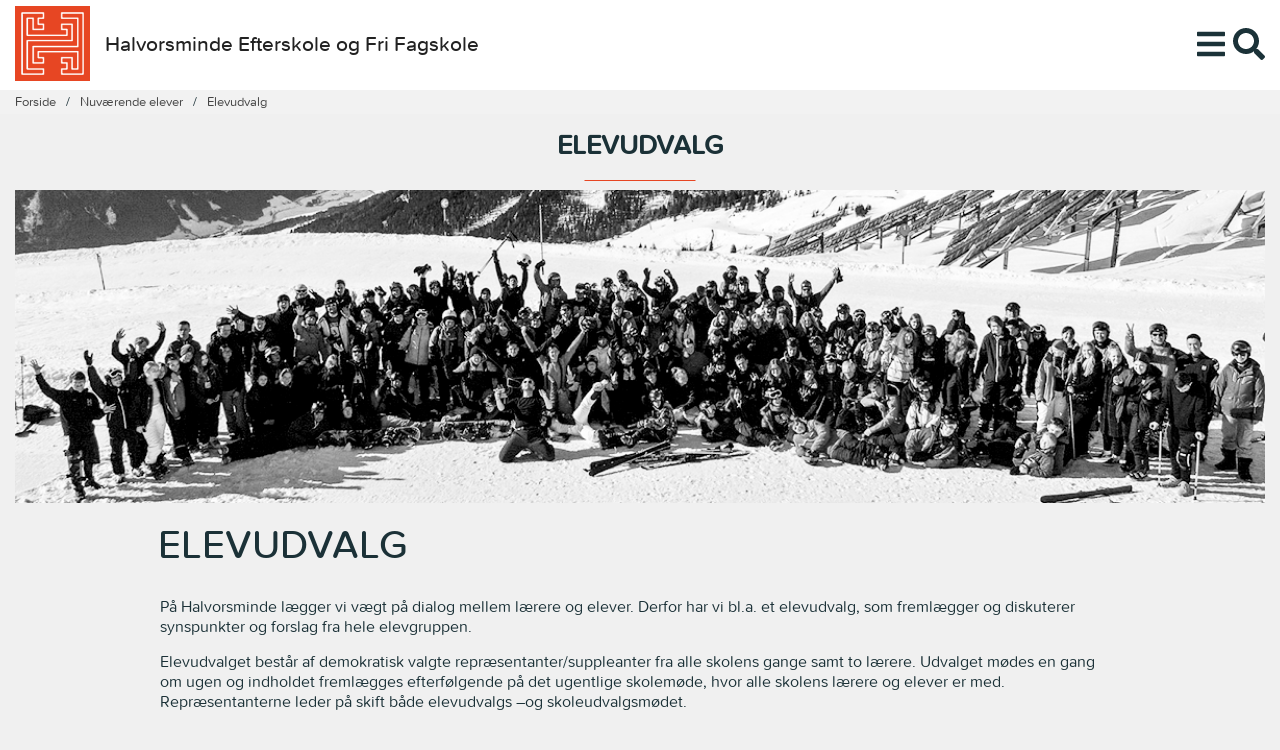

--- FILE ---
content_type: text/html; charset=iso-8859-1
request_url: https://halvorsminde.dk/nuvaerende-elever/elevudvalg/
body_size: 5910
content:
<!DOCTYPE html>
<html lang="da">
<head>
    <title>Elevudvalg | Halvorsminde.dk</title>
    <meta name="robots" content="index, follow">
    <meta name="description" content=""/>
        <meta charset="iso-8859-1" />
    <meta http-equiv="cache-control" content="no-cache">
    <meta name="generator" content="NEWWWEB CMS v2.2 - Content Management System by NEWWWEB">
    <meta name="viewport" content="width=device-width" />
    <meta http-equiv="Content-language" content="da">
    <meta property="og:title" content="Elevudvalg"/>
    <meta property="og:type" content="website"/>
    <meta property="og:url" content="https://halvorsminde.dk/nuvaerende-elever/elevudvalg/"/>
    <meta property="og:image" content="https://halvorsminde.dk/files/system/gfx/top-logo.png"/>
    <meta property="og:site_name" content="Halvorsminde Efterskole og Fri Fagskole"/>
    <meta property="og:description" content=""/>
    <link rel="apple-touch-icon" sizes="57x57" href="/files/system/gfx/favicon/apple-icon-57x57.png">
    <link rel="apple-touch-icon" sizes="60x60" href="/files/system/gfx/favicon/apple-icon-60x60.png">
    <link rel="apple-touch-icon" sizes="72x72" href="/files/system/gfx/favicon/apple-icon-72x72.png">
    <link rel="apple-touch-icon" sizes="76x76" href="/files/system/gfx/favicon/apple-icon-76x76.png">
    <link rel="apple-touch-icon" sizes="114x114" href="/files/system/gfx/favicon/apple-icon-114x114.png">
    <link rel="apple-touch-icon" sizes="120x120" href="/files/system/gfx/favicon/apple-icon-120x120.png">
    <link rel="apple-touch-icon" sizes="144x144" href="/files/system/gfx/favicon/apple-icon-144x144.png">
    <link rel="apple-touch-icon" sizes="152x152" href="/files/system/gfx/favicon/apple-icon-152x152.png">
    <link rel="apple-touch-icon" sizes="180x180" href="/files/system/gfx/favicon/apple-icon-180x180.png">
    <link rel="icon" type="image/png" sizes="192x192"  href="/files/system/gfx/favicon/android-icon-192x192.png">
    <link rel="icon" type="image/png" sizes="32x32" href="/files/system/gfx/favicon/favicon-32x32.png">
    <link rel="icon" type="image/png" sizes="96x96" href="/files/system/gfx/favicon/favicon-96x96.png">
    <link rel="icon" type="image/png" sizes="16x16" href="/files/system/gfx/favicon/favicon-16x16.png">
    <link rel="manifest" href="/files/system/gfx/favicon/manifest.json">
    <meta name="msapplication-TileColor" content="#ffffff">
    <meta name="msapplication-TileImage" content="/ms-icon-144x144.png">
    <meta name="theme-color" content="#ffffff">
    <link rel="publisher" href=""/>
    <script src="//script.newwwebcms.dk/js/jquery-3.3.1.min.js"></script>
    <link rel="stylesheet" href="//script.newwwebcms.dk/css/ncmsboilerplate_2.3.2.min.css">
    <link rel="stylesheet" href="/data/css/html5.css">
    <script src="https://use.fontawesome.com/releases/v5.8.1/js/all.js"></script>
    <link rel="search" type="application/opensearchdescription+xml" title="Stack Overflow" href="/opensearch.xml" />
    
            <link rel="preconnect" href="//www.google-analytics.com">
        <!-- Global site tag (gtag.js) - Google Analytics -->
        <script async src="https://www.googletagmanager.com/gtag/js?id=G-FXS2K68F0S"></script>
        <script>
            if(navigator.userAgent.indexOf("Speed Insights") == -1) {
                window.dataLayer = window.dataLayer || [];
                function gtag(){dataLayer.push(arguments);}
                gtag('consent', 'default', {
                    'ad_storage': 'denied',
                    'ad_user_data': 'denied',
                    'ad_personalization': 'denied',
                    'analytics_storage': 'denied',
                    'functionality_storage': 'denied',
                    'personalization_storage': 'denied',
                    'security_storage': 'denied'
                });
                
                gtag('js', new Date());
                gtag('config', 'G-FXS2K68F0S', {'anonymize_ip': true});
                
                gtag('consent', 'update', {
                 'analytics_storage': 'denied',
                 'functionality_storage': 'denied', 'personalization_storage': 'denied', 'security_storage': 'denied',
                 'ad_storage': 'denied', 'ad_user_data': 'denied', 'ad_personalization': 'denied' });
            }
        </script>


    <!-- Meta Pixel Code -->
    <script>
    !function(f,b,e,v,n,t,s)
    {if(f.fbq)return;n=f.fbq=function(){n.callMethod?
    n.callMethod.apply(n,arguments):n.queue.push(arguments)};
    if(!f._fbq)f._fbq=n;n.push=n;n.loaded=!0;n.version='2.0';
    n.queue=[];t=b.createElement(e);t.async=!0;
    t.src=v;s=b.getElementsByTagName(e)[0];
    s.parentNode.insertBefore(t,s)}(window, document,'script',
    'https://connect.facebook.net/en_US/fbevents.js');
    fbq('init', '1145566363812545');
    fbq('track', 'PageView');
    </script>
    <noscript><img height="1" width="1" style="display:none" src="https://www.facebook.com/tr?id=1145566363812545&ev=PageView&noscript=1"/></noscript>
    <!-- End Meta Pixel Code -->

    
    <!-- Facebook Pixel Code -->
    <!--<script>
    !function(f,b,e,v,n,t,s)
    {if(f.fbq)return;n=f.fbq=function(){n.callMethod?
    n.callMethod.apply(n,arguments):n.queue.push(arguments)};
    if(!f._fbq)f._fbq=n;n.push=n;n.loaded=!0;n.version='2.0';
    n.queue=[];t=b.createElement(e);t.async=!0;
    t.src=v;s=b.getElementsByTagName(e)[0];
    s.parentNode.insertBefore(t,s)}(window, document,'script',
    'https://connect.facebook.net/en_US/fbevents.js');
    fbq('init', '200952327215103');
    fbq('track', 'PageView');
    </script>
    <noscript><img height="1" width="1" style="display:none" src="https://www.facebook.com/tr?id=200952327215103&ev=PageView&noscript=1" alt="Facebook Pixel" /></noscript>-->
    <!-- End Facebook Pixel Code -->
    
    <!--// COOKIEDECLARATION START //-->
    <script id="cookieconsentJs" src="https://script.newwwebcms.dk/webservices/cookiedeclaration.ashx?f=init"></script>
    <!-- // COOKIEDECLARATION SLUT // -->
    

    
</head>
<body id="_page5770">
<div id="_wrapper">
    <header>
<div id="ncms-top">
    <div id="ncms-top-logo">
        <div id="ncms-logo">
            <a href="/"><img src="/files/system/gfx/top-logo.png" data-src-mobile="/files/system/gfx/top-logo-mobile.png" data-src-desktop="/files/system/gfx/top-logo.png" alt="Halvorsminde Efterskole og Fri Fagskole"></a>
            <span>Halvorsminde Efterskole og Fri Fagskole</span>
        </div>
        <div id="ncms-top-nav">
            <span id="ncms-menu-icon">&nbsp;<i class="fas fa-bars"></i></span>
            <span id="ncms-search-icon"><i class="fas fa-search"></i></span>
        </div>
        <div class="clear"></div>
    </div>
    <div class="clear"></div>
</div>

<div id="ncms-menu">
    <nav>
        <div class="close-menu"><i class="fas fa-times"></i></div>
        <ul id="ncms-topnav"><li id="ncms-nav-li5746" class="n-pos1 n-lvl1 n-moda n-firstitem n-hasChildren n-inactive-li" data-id="5746"><a href="/linjefag/" class="n-inactive-a" onClick="return true;">Linjefag</a></li><li id="ncms-nav-li9913" class="n-pos2 n-lvl1 n-moda n-hasChildren n-inactive-li" data-id="9913"><a href="/valgfag/" class="n-inactive-a" onClick="return true;">Valgfag</a></li><li id="ncms-nav-li5781" class="n-pos3 n-lvl1 n-moda n-hasChildren n-inactive-li" data-id="5781"><a href="/studieretninger/" class="n-inactive-a" onClick="return true;">Studieretninger</a></li><li id="ncms-nav-li9914" class="n-pos4 n-lvl1 n-moda n-hasChildren n-inactive-li" data-id="9914"><a href="/fagretninger/" class="n-inactive-a" onClick="return true;">Fagretninger</a></li><li id="ncms-nav-li5772" class="n-pos5 n-lvl1 n-moda n-hasChildren n-inactive-li" data-id="5772"><a href="/nye-elever/" class="n-inactive-a" onClick="return true;">Nye elever</a></li><li id="ncms-nav-li5764" class="n-pos6 n-lvl1 n-moda n-hasChildren n-active-li" data-id="5764"><a href="/nuvaerende-elever/" class="n-active-a" onClick="return true;">Nuværende elever</a></li><li id="ncms-nav-li5761" class="n-pos7 n-lvl1 n-moda n-hasChildren n-inactive-li" data-id="5761"><a href="/tidligere-elever/" class="n-inactive-a" onClick="return true;">Tidligere elever</a></li><li id="ncms-nav-li5486" class="n-pos8 n-lvl1 n-modg n-inactive-li" data-id="5486"><a href="/galleri/" class="n-inactive-a" onClick="return true;">Galleri</a></li><li id="ncms-nav-li5503" class="n-pos9 n-lvl1 n-modc n-inactive-li" data-id="5503"><a href="/kalender/" class="n-inactive-a" onClick="return true;">Kalender</a></li><li id="ncms-nav-li5485" class="n-pos10 n-lvl1 n-moda n-hasChildren n-inactive-li" data-id="5485"><a href="/information/" class="n-inactive-a" onClick="return true;">Information</a></li><li id="ncms-nav-li5481" class="n-pos11 n-lvl1 n-moda n-lastitem n-inactive-li" data-id="5481"><a href="/kontakt/" class="n-inactive-a" onClick="return true;">Kontakt</a></li></ul>
    </nav>
    <input type="hidden" value="99" id="cSID"/>
    <input type="hidden" value="1" id="cCID"/>
    <input type="hidden" value="5770" id="cPID"/>
    <div class="clear"></div>
</div>

<div id="ncms-search-box">
    <form method="get" action="/soeg/">
        <input type="text" name="q" value="" placeholder="Søg her">
    </form>
</div>
    </header>
    <div id="ncms-miniBasket"></div>
    <section>
<div xmlns:v="http://rdf.datavocabulary.org/#" id="breadcrumb">
    <div class="ncms-fluid-container">
        <span typeof='v:Breadcrump'><a href='/' rel='v:url' property='v:title' class='breadcrumb'>Forside</a></span>/<span typeof='v:Breadcrump'><a href='/nuvaerende-elever/' rel='v:url' property='v:title' class='breadcrumb'>Nuværende elever</a></span>/<span typeof='v:Breadcrump'><a href='/nuvaerende-elever/elevudvalg/' rel='v:url' property='v:title' class='breadcrumb'>Elevudvalg</a></span>        
    </div>
</div>
<div class="ncms-pa-div ncms-pa-pagename-div">
    <div class="ncms-fluid-container">
        <div class="ncms-pa-heading ncms-pah1"><h1>Elevudvalg</h1></div>
    </div>
</div>

    
<div id="ncms-paragraphs">
        <div id="ncms-pa13541" class="ncms-pa-div  " data-box="" data-style="">
            <div class="ncms-fluid-container">

<div class="ncms-image-container">
    <div id="ncms-pdiv13541" class="ncms-pa-image ">
        
            <img src="/files/billeder/forside/nu_elever.jpg" alt="Billede">
        
        <span class="ncms-image-caption"></span>
    </div>
    <div class="clear"></div>
</div>
            </div>
        </div>
        <div class="clear"></div>
        <div id="ncms-pa13542" class="ncms-pa-div ncms-box null ncms-width-75 " data-box="ncms-box null ncms-width-75" data-style="">
            <div class="ncms-fluid-container">
<div id="ncms-pdiv13542" class="ncms-pa-text ">
    <div class="ncms-text ncms-text-placement">
        <div class="ncms-inner-content"><p></p>
<h1>Elevudvalg</h1>
<p>P&aring; Halvorsminde l&aelig;gger vi v&aelig;gt p&aring; dialog mellem l&aelig;rere og elever. Derfor har vi bl.a. et elevudvalg, som freml&aelig;gger og diskuterer synspunkter og forslag fra hele elevgruppen.</p>
<p>Elevudvalget best&aring;r af demokratisk valgte repr&aelig;sentanter/suppleanter fra alle skolens gange samt to l&aelig;rere. Udvalget m&oslash;des en gang om ugen og indholdet freml&aelig;gges efterf&oslash;lgende p&aring; det ugentlige skolem&oslash;de, hvor alle skolens l&aelig;rere og elever er med. Repr&aelig;sentanterne leder p&aring; skift b&aring;de elevudvalgs &ndash;og skoleudvalgsm&oslash;det.</p>
<p>Elevudvalget er initiativtager i flere henseender f.eks. bes&oslash;g fra andre skoler, diverse udvalg og fremskaffelse af bl.a. pool&ndash; og fodboldbord, sofaer, spil m.m.</p>
<p>Kort sagt: Elevudvalget er elevernes mulighed for at blive h&oslash;rt og skabe en forskel.</p>
<p></p></div>
    </div>
</div>            </div>
        </div>
        <div class="clear"></div>
</div>







    

<form id="loadMoreForm">
    <input type="hidden" name="offset" id="offset" value="12" />
    <input type="hidden" name="takeCount" id="takeCount" value="12" />
    <input type="hidden" name="loadMoreCount" id="loadMoreCount" value="1" />
</form>





    </section>

    <footer>
        <div id="ncms-footer">
    <div class="ncms-fluid-container">
        <div id="ncms-f-col-1" class="ncms-f-column"><div class="ncms-bottom-header">Kontakt</div>
            <div class="ncms-company-addres">
                <span class="ncms-lc"><i class="fas fa-map-marker-alt"></i></span>
                <span class="ncms-rc">Halvorsminde Efterskole og Fri Fagskole<br>
                Halvorsmindevej 107-109<br>
                9800 Hj&#248;rring<br><br>
                CVR nr.: 45 22 60 18<br>
                EAN nr.: 5790002654947
                </span>
                <div class="clear"></div>
            </div>
            <div class="ncms-company-phone">
                <span class="ncms-lc"><i class="fas fa-phone"></i></span>
                <span class="ncms-rc">+45 98 92 12 22</span>
                <div class="clear"></div>
            </div>
            <div class="ncms-company-mail">
                <span class="ncms-lc"><i class="fas fa-at"></i></span>
                <span class="ncms-rc"><a href="mailto:kontor@halvorsminde.dk">kontor@halvorsminde.dk</a></span>
                <span class="ncms-rc"><a href="/information/frugt/">EU-skoleordningen</a></span>
                <div class="clear"></div>
            </div>
        </div>
        <div id="ncms-f-col-2" class="ncms-f-column">
            <div class="ncms-bottom-header">&nbsp;</div>
            
            <div class="ncms-social-icon">
                <span onClick="openNewWindow('//www.facebook.com/HalvorsmindeEfterskole'); return false"><i class="fab fa-facebook"></i></span>
                                                <span onClick="openNewWindow('//www.youtube.com/user/halvorsminde'); return false"><i class="fab fa-youtube-square"></i></span>
                                <span onClick="openNewWindow('//www.instagram.com/halvorsminde/'); return false"><i class="fab fa-instagram"></i></span>
                                                <span onClick="openNewWindow('//www.linkedin.com/company/6797220'); return false"><i class="fab fa-linkedin"></i></span>
            </div>
            <div class="ncms-bottom-header">GDPR</div>
            <nav><ul id="ncms-quickmenu"><li id="ncms-quickmenu-li7144" class="n-pos1 n-lvl1 n-moda n-firstitem n-inactive-li" data-id="7144"><a href="/cookies/" class="n-inactive-a" onClick="return true;">Cookies</a></li><li id="ncms-quickmenu-li7145" class="n-pos2 n-lvl1 n-moda n-lastitem n-inactive-li" data-id="7145"><a href="/privacy/privatlivspolitik/" class="n-inactive-a" onClick="return true;">Privatlivspolitik</a></li></ul></nav>
        </div>
        <div id="ncms-f-col-3" class="ncms-f-column"><div class="ncms-bottom-header">&nbsp;</div></div>
        <div id="ncms-f-col-4" class="ncms-f-column">
            <div class="ncms-bottom-header">Quickmenu</div>
            <nav><ul id="ncms-quickmenu"><li id="ncms-quickmenu-li5746" class="n-pos1 n-lvl1 n-moda n-firstitem n-hasChildren n-inactive-li" data-id="5746"><a href="/linjefag/" class="n-inactive-a" onClick="return true;">Linjefag</a></li><li id="ncms-quickmenu-li9913" class="n-pos2 n-lvl1 n-moda n-hasChildren n-inactive-li" data-id="9913"><a href="/valgfag/" class="n-inactive-a" onClick="return true;">Valgfag</a></li><li id="ncms-quickmenu-li5781" class="n-pos3 n-lvl1 n-moda n-hasChildren n-inactive-li" data-id="5781"><a href="/studieretninger/" class="n-inactive-a" onClick="return true;">Studieretninger</a></li><li id="ncms-quickmenu-li9914" class="n-pos4 n-lvl1 n-moda n-hasChildren n-inactive-li" data-id="9914"><a href="/fagretninger/" class="n-inactive-a" onClick="return true;">Fagretninger</a></li><li id="ncms-quickmenu-li5772" class="n-pos5 n-lvl1 n-moda n-hasChildren n-inactive-li" data-id="5772"><a href="/nye-elever/" class="n-inactive-a" onClick="return true;">Nye elever</a></li><li id="ncms-quickmenu-li5764" class="n-pos6 n-lvl1 n-moda n-hasChildren n-active-li" data-id="5764"><a href="/nuvaerende-elever/" class="n-active-a" onClick="return true;">Nuværende elever</a></li><li id="ncms-quickmenu-li5761" class="n-pos7 n-lvl1 n-moda n-hasChildren n-inactive-li" data-id="5761"><a href="/tidligere-elever/" class="n-inactive-a" onClick="return true;">Tidligere elever</a></li><li id="ncms-quickmenu-li5486" class="n-pos8 n-lvl1 n-modg n-inactive-li" data-id="5486"><a href="/galleri/" class="n-inactive-a" onClick="return true;">Galleri</a></li><li id="ncms-quickmenu-li5503" class="n-pos9 n-lvl1 n-modc n-inactive-li" data-id="5503"><a href="/kalender/" class="n-inactive-a" onClick="return true;">Kalender</a></li><li id="ncms-quickmenu-li5485" class="n-pos10 n-lvl1 n-moda n-hasChildren n-inactive-li" data-id="5485"><a href="/information/" class="n-inactive-a" onClick="return true;">Information</a></li><li id="ncms-quickmenu-li5481" class="n-pos11 n-lvl1 n-moda n-lastitem n-inactive-li" data-id="5481"><a href="/kontakt/" class="n-inactive-a" onClick="return true;">Kontakt</a></li></ul></nav>
        </div>
        <div class="clear"></div>
    </div>
    <div class="clear"></div>
</div>
<div id="ncms-copyright">&copy; copyright 2019  - 2026 - <a href="//halvorsminde.dk/">halvorsminde.dk</a></div>

    </footer>
    
    <div class="ncms-fluid-container ncms-totop-container">
        <span><div id="ncms-totop" onClick="scrollToAnchor('_wrapper',100); return false;"><i class="fas fa-chevron-up"></i></div></span>
    </div>
    <div id="cookie-alert" style="display:none;">&nbsp;</div>
</div>
    <script src="//script.newwwebcms.dk/js/ncmsload_2.3.2.min.js"></script>
    <script src="/data/js/browserload.js?ver=24"></script>
    <!--[if lt IE 9]>
    <script src="//html5shiv.googlecode.com/svn/trunk/html5.js"></script>
    <script src="/bundle/global/js/respond.min.js"></script>
    <link href="/bundle/css/ie8/" rel="stylesheet">
    <script>respond.update();</script>
    <![endif]-->
    <!--[if IE]>
    <link href="/data/css/ie.css" rel="stylesheet">
    <![endif]-->
    

<div class="ncms-bottom-newwweb ncms-center-content">
    <a href="https://newwweb.dk" target="_blank" rel="noreferrer"><img src="//script.newwwebcms.dk/gfx/newwweb-icon-logo.png" alt="Oprettet i NEWWWEB CMS - Brugervenligt og SEO optimeret Content Management System" title="Oprettet i NEWWWEB CMS - Brugervenligt og SEO optimeret Content Management System"></a>
</div>

<script>
    window.onerror = function (msg, url, lineNo, columnNo, error) {
        var string = msg.toLowerCase();
        var errorList = ["uncaught typeerror: this.reduce is not a function", "script error.", "typeerror: attempted to assign to readonly property.", "referenceerror: can't find variable: gmo"]
        if (errorList.includes(string)){
            //alert('Script Error: See Browser Console for Detail');
        } else {
            var data = {
              Message: msg,
              URL: url,
              Line: lineNo,
              Column: columnNo,
              err: JSON.stringify(error)
            }
    		$.ajax({
    			url: "/ncms/ErrorReport/",
    			data:JSON.stringify(data),
    			type: "POST",
    			contentType: "application/json; charset=utf-8",
    			success: function (data) {
    			    
    			}
    		});
        }
        return false;
    };
</script>

<script>
    setTimeout(function(){
	    $(".ncms-pa-video").fitVids();
	    $(".ncms-pa-text").fitVids();
	},200);
</script>
</body>
</html>

--- FILE ---
content_type: text/css
request_url: https://halvorsminde.dk/data/css/html5.css
body_size: 5311
content:
body{background-color:#f0f0f0}#ncms-top,#ncms-social{background-color:#fff}#ncms-menu,#ncms-menu li ul{background-color:#1b3238}#ncms-topnav a{color:#fff;background-color:#1b3238;display:block}#ncms-topnav a.n-active-a{color:#e74623;background-color:#1b3238}#ncms-topnav a:hover{color:#ddd;background-color:#1b3238}#ncms-topnav li li a{color:#fff;background-color:#1b3238}#ncms-topnav li li a.n-active-a{color:#e74623;background-color:#1b3238}#ncms-topnav li li a:hover{color:#ddd;background-color:#1b3238}header{background-color:#fff}section{background-color:#f0f0f0;color:#1b3137}section a{color:#e74623}section a:hover{color:#000}section h1,section h2,section h3,section h4,section h5,.ncms-pa-heading span{color:#1b3137}footer{background-color:#1b3238}#ncms-footer{background-color:#1b3238;color:#fffefe}#ncms-footer a{color:#fff}#ncms-footer a:hover{color:#ababab}#ncms-copyright{background-color:#1b3238;color:#ddd}#ncms-copyright a{color:#ddd}#ncms-copyright a:hover{color:#fff}.ncms-btn{background-color:#e74623;color:#fff}.ncms-btn:hover{background-color:#666;color:#fff}#ncms-totop{background-color:#999;color:#1b3238}#ncms-totop:hover{background-color:#666;color:#fff}h1{font-size:2.5em}h2{font-size:2em}h3{font-size:1.5em}h4{font-size:1.2em}h5{font-size:1em}h1,h2,h3{text-transform:uppercase}p{margin:0 0 15px 0}input{border:1px solid #cacaca}#ncms-social a{color:#aaa}.ncms-btn{color:#fff !important;margin:5px 0}#ncms-menu-icon{display:inline-block;width:auto;font-family:'ProximaNovaSoft-Semibold',sans-serif,arial}#ncms-top{width:100%}#ncms-top-logo{width:100%;padding:15px;max-width:1280px;margin:0 auto}#ncms-logo{width:75%;float:left}#ncms-top-nav{width:25%;float:left;text-align:right;font-size:2em}#ncms-top-nav span{text-decoration:none;color:#1b3238;cursor:pointer}#ncms-top-nav span:hover{color:#1b3238}#ncms-menu nav{width:100%;max-width:1280px;margin:0 auto;padding:0 15px}#ncms-menu .close-menu{color:#fff}.topLogoFixed{position:fixed;z-index:10;top:0}#breadcrumb a{color:#444}.ncms-pa-heading h1{font-weight:700}.ncms-box.ncms-width-full .ncms-pa-img-txt .ncms-image{padding:0}.ncms-box .ncms-content{padding:0 15px 30px 15px}.ncms-text-imagebackground *{color:inherit}.ncms-slider-item .ncms-slider-text{text-shadow:1px 1px 1px #000}.ncms-pa-slider .owl-wrapper-outer{background:#000}input,textarea,select{font-size:1.2rem;padding:5px;width:100%}select{width:100%;padding:1%}textarea{height:150px}input.ncms-btn-submit{width:150px;border:0}.form-group{margin:10px 0}.form-group label{display:block;margin-bottom:5px}.form-button{text-align:right;margin:10px 0}footer{position:relative;bottom:0;clear:both;display:block}#ncms-footer{padding:20px 0}#ncms-footer .ncms-bottom-header{font-size:1.5em;margin:10px 0;line-height:1em;color:#e74623;text-transform:uppercase}#ncms-f-col-1{line-height:2.5em}#ncms-f-col-1 .ncms-lc{float:left;width:30px;display:none;font-size:1.5em}#ncms-f-col-1 .ncms-rc{float:none;display:block}#ncms-f-col-1 .ncms-company-addres{line-height:1.3em}#ncms-copyright{line-height:3em;text-align:center}#ncms-search-box{background-color:#f2f2f2;display:none;width:34%;margin:0 auto;padding:30px}.form-group.ncms-gdpr-checkbox{}@media screen and (max-width:768px){.ncms-fluid-container{padding:0 15px}#ncms-totop{right:0}#ncms-menu-icon{display:inline-block;cursor:pointer}#ncms-top-logo{padding:5px 15px}#ncms-logo{width:40%;float:left}#ncms-logo img{width:auto;max-height:50px}#ncms-logo a{background:#e74623;display:inline-block;width:auto;padding:5px;max-width:36px}#ncms-logo span{font-size:.8em;line-height:1;position:absolute;margin-left:10px;margin-top:6px}#ncms-top-nav{position:absolute;width:60%;right:15px;text-align:right;margin-top:5px}#ncms-top-nav a{text-decoration:none;color:#555 !important}#ncms-search-box{width:100%;padding:0;position:absolute;z-index:20;background:transparent;top:57px}#ncms-search-box form{background:#f2f2f2;width:100%;padding:15px}#ncms-search-box.showSearch{display:block !important;top:56px}#ncms-menu{position:fixed;top:0;width:100%;z-index:10;right:0;max-width:300px}#ncms-menu .close-menu{font-size:2em;color:#fff;text-align:right;padding:5px 15px}#ncms-menu nav{width:100%;display:none;padding:0;height:calc(100vh - 46px)}#ncms-topnav{border-top:1px solid #dbdbdb;font-size:1em !important;overflow-y:scroll;position:relative;display:block;height:100%;-webkit-overflow-scrolling:touch}#ncms-topnav a{text-decoration:none;padding:0 10px;display:block;line-height:normal}#ncms-topnav li{border-top:0;float:none;padding:0;margin-right:0;border-bottom:1px solid #ccc}#ncms-topnav li a{padding:10px 20px}#ncms-topnav li ul{position:relative;z-index:200;padding:0;border:0;margin:0}#ncms-topnav li li{text-transform:none;border:0;float:none;border-top:1px solid #ccc}#ncms-topnav li li a{padding:10px 0 10px 30px}#ncms-topnav li li li a{padding:10px 0 10px 50px}#ncms-topnav li li li li a{padding:10px 0 10px 70px}#ncms-topnav li ul{margin-left:0}#ncms-topnav li.n-active-li ul{display:block;left:auto}#ncms-topnav li li ul{margin:0}#ncms-topnav>li:last-child{margin-bottom:200px}.owl-caption.ncms-header,.owl-caption.ncms-teaser{font-size:2em;text-shadow:1px 1px 1px #000}.ncms-slider-text{width:calc(100% - 50px)}.ncms-slider-item-backgroundimage{height:275px}.ncms-footer{padding:15px}.ncms-f-column{width:100%}#ncms-f-col-1{}#ncms-f-col-2{}#ncms-f-col-3{display:none}#ncms-f-col-4{}}@media screen and (min-width:375px) and (max-width:750px){.ncms-f-column{margin-bottom:20px;padding-bottom:20px;border-bottom:1px solid #333}#ncms-f-col-4,#ncms-f-col-2{margin:0;padding:0;border:0}}@media screen and (max-width:450px){.ncms-item-news{width:100% !important}.ncms-content.ncms-text-placement{padding:30px 15px !important}#ncms-menu{max-width:100% !important}}@media only screen and (min-width:769px){#ncms-top-logo{max-width:100%;margin:0}#ncms-logo>a{background:#e74623;display:inline-block;z-index:10;top:6px;position:fixed;-moz-box-sizing:border-box;-webkit-box-sizing:border-box;box-sizing:border-box;padding:6px;max-width:56px}#_page5480 #ncms-logo>a{top:0;padding:25px;padding-top:66px;max-width:140px}#_page5480 #ncms-logo>a.topLogoReduce{top:6px;max-width:56px;padding-top:6px;padding:6px}#ncms-logo span{margin-left:71px;display:inline-block;line-height:35px;font-size:1.3em}#_page5480 #ncms-logo span{margin-left:150px}#ncms-search-box input[type="text"]{border:2px solid #ccc;padding:10px}#ncms-search-box.showSearch{top:90px;display:block;position:fixed;z-index:30;left:50%;transform:translateX(-50%)}#ncms-menu{position:fixed;width:100%;right:0;max-width:30vw;top:0;z-index:18}#ncms-menu nav{line-height:2.2em;width:100%;position:relative;margin:0 auto;display:none;padding:0;height:100vh}#ncms-menu nav.isOut{}#ncms-topnav{width:100%;position:relative;display:inline-block;padding:0 30px}#ncms-menu nav .close-menu{text-align:right;padding:20px 20px 0 20px;font-size:2em}#ncms-menu nav .close-menu i{cursor:pointer}#ncms-topnav a{text-decoration:none;padding:0 10px;line-height:2.2em;display:block;font-size:1.5em;font-weight:700}#ncms-topnav a:hover{text-decoration:underline}#ncms-topnav li{width:100%;float:none}#ncms-topnav .firstitem{}#ncms-topnav .lastitem{}#ncms-topnav .hasChildren{}#ncms-topnav li ul{position:relative;z-index:200;left:-999em;width:100%;text-align:left}#ncms-topnav li li{font-size:.8rem;text-transform:none;float:none}#ncms-topnav li li a{padding-left:30px}#ncms-topnav li li li a{padding-left:50px}#ncms-topnav li li li li a{padding-left:80px}#ncms-menu.topMenuFixed{position:fixed;top:0;width:100%;z-index:200}.ncms-slider-text{width:calc(100% - 10vw)}.ncms-f-column{width:33.333333%;float:left;padding:0 15px}#ncms-f-col-1{}#ncms-f-col-2{text-align:center}#ncms-f-col-3{display:none}#ncms-f-col-4{}}@media only screen and (min-width:660px){.ncms-f-column{width:33.333333%;float:left;padding:0 15px}#ncms-f-col-2{text-align:center}#ncms-f-col-4{text-align:right}}@media only screen and (max-width:659px){.ncms-f-column{width:100%;float:none}#ncms-f-col-2{border-bottom:1px solid #333;margin-bottom:20px;padding-bottom:20px}}@media only screen and (min-width:1025px){#ncms-top-logo{max-width:calc(100% - 30px);margin:0}#ncms-logo,#ncms-top-nav{padding:12px 0}#ncms-logo>a{max-width:75px}#_page5480 #ncms-logo>a{padding-top:90px;max-width:175px}#_page5480 #ncms-logo>a.topLogoReduce{max-width:75px;padding:6px}#_page5480 #ncms-logo span{margin-left:200px}#ncms-logo span{margin-left:90px}footer{}}@media only screen and (min-width:1280px){#ncms-top-logo{max-width:1280px;margin:0 auto}.ncms-item-gallery{width:20%}.ncms-pa-item-list-gallery .ncms-item-gallery{width:20%}}@media only screen and (min-width:1500px){.ncms-item-gallery{width:16.66666%}.ncms-pa-item-list-gallery .ncms-item-gallery{width:25%}}.no-padding{padding:0}.no-padding .ncms-pa-inner,.no-padding .ncms-pa-inner .ncms-pa-div{padding:0 !important}.faq-block{background:#f2f2f2;padding:3vh 0}.faq-block .ncms-equal-height .ncms-pa-inner{height:auto !important}.faq-block .ncms-block-container{padding:0}.faq-block .ncms-block-header{text-align:left;font-size:max(1.2vw,1.25em)}.faq-block .ncms-pa-inner{width:100%}.faq-block .ncms-pa-text{width:100%}.faq-block .ncms-pa-text .ncms-question{cursor:pointer;font-weight:700;margin:0;padding-left:30px}.faq-block .ncms-pa-text .ncms-question::before{content:"+";position:absolute;font-size:2em;top:-11px;margin-right:10px;left:0}.faq-block .ncms-pa-text .ncms-question.faq-open::before{content:"-"}.faq-block .ncms-pa-text .ncms-answer{display:none;border:1px solid #ccc;background:#fff;margin:5px 0 0 30px}.faq-block .ncms-answer .answer-container{padding:15px}.faq-block .answer-container a::after{content:"";filter:invert(21%) sepia(97%) saturate(2514%) hue-rotate(349deg) brightness(70%) contrast(82%);width:16px;height:16px;background-image:url('http://script.newwwebcms.dk/gfx/sprite-icons-singleline-16x16.svg');position:absolute;background-repeat:no-repeat;background-position:calc(100%*(72/432)) 100%;margin-left:10px}.ncms-text-center{text-align:center}.ncms-text-middle{width:100%}.ncms-text-bottom{width:100%}.owl-text-left .ncms-text-placement{width:50%;left:0;padding-left:5%}.owl-text-center .ncms-text-placement{text-align:center}.owl-text-right .ncms-text-placement{width:50%;left:50%;padding-right:5%;text-align:right}.owl-text-middle .ncms-text-placement{top:50%;left:50%;transform:translate(-50%,-50%)}.owl-text-bottom .ncms-text-placement{top:initial;bottom:50px;position:absolute;width:100% !important}@media screen and (max-width:768px){.owl-text-left .ncms-text-placement,.owl-text-center .ncms-text-placement,.owl-text-right .ncms-text-placement{width:calc(100% - 30px);margin:0 auto;padding:0}}.ncms-category-inner{background:#fff}.ncms-category-container{border:1px solid #cacaca}.ncms-item-inner{border:0;background:#fff;padding:15px}#ncms-detail{width:100%;margin:0 auto}#ncms-detail h1{margin-top:20px}.ncms-image-top{width:100%;max-height:350px;overflow:hidden}.ncms-detail-box-left{width:60%;margin-right:6.666666%;float:left}.ncms-detail-box-right{width:33.333333%;float:left}.thumbs{width:100%}.thumbImage img{width:100%}.thumb{width:100%;margin:2% 0}.thumb .thumbText{background:#f2f2f2;padding:5px;font-size:.7em;text-transform:uppercase}.gallery-top-nav{margin-bottom:25px}.gallery-top-nav ul#ncms-pagenav{display:flex;flex-flow:row wrap;justify-content:center}.gallery-top-nav nav li{padding:0 5px}.gallery-top-nav nav li a{display:inline-block;background:#e74623;padding:10px 20px;color:#fff}.ncms-category-gallery{position:relative}.ncms-pa-gallery-div .ncms-fluid-container{width:100%;padding:0}.ncms-item-gallery{position:relative;width:100% !important;float:none}.ncms-item-gallery .ncms-item-inner{padding:0}.ncms-list-head-gallery{display:none;background:#000;opacity:.7;padding:5px;font-size:.8em;color:#fff;line-height:initial;position:absolute;bottom:0}.ncms-list-date-gallery{display:none}.ncms-item-list-gallery{display:flex;flex-flow:row wrap;justify-content:space-evenly;-webkit-column-count:unset;-webkit-column-gap:unset;-moz-column-count:unset;-moz-column-gap:unset;column-count:unset;column-gap:unset}.ncms-item-list-gallery .ncms-item-gallery{width:33.3333% !important;padding:15px;margin-bottom:unset}.ncms-pa-item-list-gallery.ncms-pa-selected-list .ncms-item-gallery{width:25% !important}.ncms-category-gallery{display:flex;flex-flow:row wrap;justify-content:center;margin:0 auto}.ncms-category-item{width:auto !important;padding:5px;margin-bottom:unset}.ncms-pa-news-div{background:#f2f2f2}.ncms-pa-item-list-news{background:#bbb}.ncms-item-news{width:33.333333% !important}.ncms-list-head-news{margin:15px 0 0 0;line-height:1}.ncms-list-date-news{display:none;width:100%;text-align:right;font-size:.7em;color:#bbb;line-height:1;margin-top:5px}#ncms-detail-news{width:100%;max-width:1280px;margin:0 auto}#ncms-detail-news .ncms-teaser{font-style:italic;font-size:125%}@media screen and (min-width:750px){.ncms-box-left-news{width:60%;margin-right:0;float:left}.ncms-box-right-news{width:40%;float:left;padding-left:30px}.ncms-box-right-news .thumb{width:46%;margin:2%;float:left}}.ncms-list-date-calendar{position:absolute;left:-15px;top:-15px;background:#e74623;color:#fff;text-align:center;padding:10px 15px;z-index:1}.ncms-list-date-calendar .calendarday{font-size:1.8em;font-weight:700}.ncms-list-img-calendar,.ncms-list-head-calendar{margin-bottom:15px}#ncms-detail-calendar{width:100%;padding:15px;max-width:975px;margin:0 auto}#ncms-detail-calendar h1{margin-bottom:5px}.ncms-date-calendar{font-size:1em;font-weight:700;margin-bottom:15px}@media screen and (min-width:650px){.ncms-detail-box-left.ncms-box-left-calendar{width:60%;padding-right:30px;margin-right:0;float:left}.ncms-detail-box-right.ncms-box-right-calendar{width:calc(40% - 30px);float:left}}@media screen and (max-width:768px){h1{font-size:2.2em}h2{font-size:2em}h3{font-size:1.8em}#ncms-detail{width:100%;margin:0 auto;padding:0 15px}.ncms-detail-box-left{width:100%;margin-right:0;float:none}.ncms-detail-box-right{width:100%;float:none}.thumbs{margin:0 auto}.thumb{width:96%;margin:2%}.ncms-pa-item-list-news{padding:15px 0}.ncms-item-news{width:50% !important}#ncms-detail-calendar{width:100%;max-width:100%}}@media only screen and (min-width:1025px){.ncms-item{width:25%}}@media only screen and (min-width:1280px){.ncms-pa-item-list-gallery .ncms-item-gallery{width:20%}}@media only screen and (min-width:1500px){.ncms-pa-item-list-gallery .ncms-item-gallery{width:25%}}.ncms-text-center .ncms-text-placement{text-align:center}.ncms-text-left .ncms-text-placement{width:50% !important;left:0 !important}.ncms-text-right .ncms-text-placement{width:50% !important;left:50%}.ncms-text-top .ncms-text-placement{top:0;bottom:auto}.ncms-text-middle .ncms-image-content-container{display:flex;align-items:center;resize:both}.ncms-text-middle .ncms-pa-image-top .ncms-image-content-container,.ncms-text-middle .ncms-pa-image-bottom .ncms-image-content-container{display:block}.ncms-text-middle .ncms-image,.ncms-text-middle .ncms-text-placement{resize:both}.ncms-text-bottom .ncms-text-placement{top:0}.ncms-text-left .ncms-image-content-container,.ncms-text-right .ncms-image-content-container,.ncms-text-middle .ncms-image-content-container,.ncms-text-bottom .ncms-image-content-container{text-align:initial;padding:0}.ncms-text-middle .ncms-pa-text{height:100%;display:flex;justify-content:center;align-items:center}.redborder-header h1::after,.redborder-header h2::after,.ncms-pa-heading h1::after{content:"";border-bottom:1px solid #e74623;width:111px;height:1px;position:absolute;clear:both;left:50%;transform:translateX(-50%);margin-top:50px}@media screen and (max-width:767px){.ncms-text-middle .ncms-pa-image-right .ncms-image-content-container,.ncms-text-middle .ncms-pa-image-left .ncms-image-content-container{display:block}}.responsive-font-size{font-size:calc(1vw + 1vh + 1vmin)}.white-text .ncms-content{color:#fff}.orange-background{background-color:#e74623;color:#fff}.orange-background h2{color:#1b3238}.blue-background{background-color:#1b3238;color:#fff}.blue-background h2{color:#e74623}.orange-background .ncms-btn{background-color:#1b3238}.orange-background a,.blue-background a{color:#fff}.orange-background a:hover,.blue-background a:hover{color:#fff;text-decoration:none}.padding-big-null{padding:5vh 0}.ncms-min-height-90vh .ncms-pa-text,.ncms-min-height-90vh .ncms-image-content-container{min-height:90vh}.ncms-min-height-45vh .ncms-pa-text,.ncms-min-height-45vh .ncms-image-content-container{min-height:45vh}@font-face{font-family:'ProximaNovaSoft-Medium';src:url('/files/system/webfonts/29BC54_0_0.eot');src:url('/files/system/webfonts/29BC54_0_0.eot?#iefix') format('embedded-opentype'),url('/files/system/webfonts/29BC54_0_0.woff') format('woff'),url('/files/system/webfonts/29BC54_0_0.ttf') format('truetype')}@font-face{font-family:'ProximaNovaSoft-Semibold';src:url('/files/system/webfonts/29BC54_1_0.eot');src:url('/files/system/webfonts/29BC54_1_0.eot?#iefix') format('embedded-opentype'),url('/files/system/webfonts/29BC54_1_0.woff') format('woff'),url('/files/system/webfonts/29BC54_1_0.ttf') format('truetype')}@font-face{font-family:'ProximaNovaSoft-Bold';src:url('/files/system/webfonts/29BC54_2_0.eot');src:url('/files/system/webfonts/29BC54_2_0.eot?#iefix') format('embedded-opentype'),url('/files/system/webfonts/29BC54_2_0.woff') format('woff'),url('/files/system/webfonts/29BC54_2_0.ttf') format('truetype')}@font-face{font-family:'ProximaNovaSoft-Regular';src:url('/files/system/webfonts/29BC54_3_0.eot');src:url('/files/system/webfonts/29BC54_3_0.eot?#iefix') format('embedded-opentype'),url('/files/system/webfonts/29BC54_3_0.woff') format('woff'),url('/files/system/webfonts/29BC54_3_0.ttf') format('truetype')}h1,h2,h3{margin-left:-2px}h1,h2,h3,h4,h5,h6,h7 .ncms-pa-heading,.ncms-header,#ncms-menu a,#ncms-logo span,.ncms-bottom-header{font-family:'ProximaNovaSoft-Medium',sans-serif,arial;font-weight:400}body,input,select,textarea{font-family:'ProximaNovaSoft-Regular',sans-serif,arial}.linjefag-list{background-color:#f0f0f0}.linjefag-list .ncms-item-news{width:100% !important}.linjefag-list .owl-dots{display:none}.linjefag-list .owl-prev,.linjefag-list .owl-next{background-color:#f5f5f5;padding:6px 10px;border:1px solid #ccc;border-radius:5px}.linjefag-list .owl-prev{left:0}.linjefag-list .owl-next{right:0}.linjefag-list .owl-nav{transform:translateY(-50%);top:50%;bottom:auto}

--- FILE ---
content_type: application/javascript
request_url: https://halvorsminde.dk/data/js/browserload.js?ver=24
body_size: 1234
content:
$(document).ready(function(){resizeElements();replaceSpecialCharaters();setDivOnTable();setScrollToOnHref()});$(window).resize(function(){var resizeId;clearTimeout(resizeId);resizeId=setTimeout(function(){resizeElements()},500)});function resizeElements(){$("#ncms-top").addClass('topLogoFixed');$("#_wrapper > section").css("margin-top",$("#ncms-top").outerHeight()+"px");$("#_page5480 #_wrapper > section").css("margin-top","0px");setTimeout(function(){setEqualHeightResize()},1000);setBackgroundImageOnParagraph();sliderFix()}function sliderFix(){$(".ncms-pa-slider").each(function(){})}$(function(){$(window).scroll(function(){var y=$(window).scrollTop();var headerH=$("#ncms-top").height();if(y>=headerH){$("#ncms-totop").css('display','inline-block')}else{$("#ncms-totop").css('display','none')}var hH=$("#ncms-top").outerHeight();if(y>=hH){$("#ncms-logo > a").addClass('topLogoReduce')}else{$("#ncms-logo > a").removeClass('topLogoReduce')}if(isScrolledIntoView(".ncms-counter-block")){setCounters()}if($("#ncms-menu > nav").is(":visible")){$("#ncms-topnav").focus()}})});function showHideObjAnimateFaq(n){showHideObjAnimate("answer"+n);$(".ncms-question").removeClass("faq-open");$("#question"+n).addClass("faq-open");setTimeout(function(){$(".ncms-answer:visible:not('#answer"+n+"')").animate({display:"block",height:"toggle"})},200);setTimeout(function(){$(".ncms-answer:hidden").parent().find(".ncms-question").removeClass("faq-open")},500)}$(document).ready(function(){$("#ncms-search-icon").click(function(){$("#ncms-search-box").toggleClass("showSearch")});$("#ncms-menu .close-menu").click(function(){$("#ncms-menu nav").toggle()});$("#ncms-topnav li ul").css("left","-999em").hide();$("#ncms-menu-icon").click(function(){$("#ncms-menu nav").toggle();$("#ncms-menu nav li.n-hasChildren.n-active-li > a").trigger("click")})});$(function(){$("#ncms-topnav li.n-hasChildren > a").attr("onclick","return false;");$("#ncms-topnav > li.n-hasChildren  a").click(function(){$("#ncms-topnav ul").css("left","-999em").hide();showRWsubMenu($(this))})});function showRWsubMenu(elem){var liID=elem.parent().data("id");$("#ncms-topnav li.n-hasChildren > a").attr("onclick","return false");$(elem).attr("onclick","return true");if(elem.parent().has("> ul").length===0){$("#ncms-topnav > ul").css("left","-999em").hide();contentType="application/json; charset=utf-8";aUrl="/webservices/menuService.asmx/getMenu";data={siteID:$("#cSID").val(),countryID:$("#cCID").val(),id:$("#cPID").val(),parentID:liID};$.ajax({type:"POST",data:JSON.stringify(data),contentType:contentType,dataType:"json",cache:false,url:aUrl,success:function(d){$(elem).parent().append(d.d);$(elem).parent().find("ul").css("left","auto").show();$(elem).parent().find(" > li.n-hasChildren a").attr("onclick","return false;");$(elem).parent().find(" > ul > li.n-hasChildren a").each(function(){$(this).attr("onclick","return false;");$(this).click(function(){showRWsubMenu($(this));$(this).attr("onclick","return true;")})});if($(window).width()<769){$(elem).parent().find(" > ul > li.n-hasChildren.n-active-li a").trigger("click")}}})}else{if($(window).width()<769){$("#ncms-nav-li"+liID+" ul").first().toggle();$("#ncms-nav-li"+liID+" ul").first().css("left","auto")}else{$("#ncms-topnav > ul").css("left","-999em").hide();$("#ncms-nav-li"+liID+" ul").first().css("display","block");if($("#ncms-nav-li"+liID+" ul").first().position().left>0){$("#ncms-nav-li"+liID+" ul").first().css("left","-999em").hide()}else{$("#ncms-nav-li"+liID+" ul").first().css("left","auto").show()}}}}$("section").click(function(){$("#ncms-topnav ul").css("left","-999em")})

--- FILE ---
content_type: application/javascript
request_url: https://script.newwwebcms.dk/js/ncmsload_2.3.2.min.js
body_size: 3831
content:
function isScrolledIntoView(n){try{var t=$(n),i=$(window),r=i.scrollTop(),f=r+i.height(),u=t.offset().top,e=u+t.height();return e<=f&&u>=r}catch(o){return!1}}function scrollToAnchor(n,t){t=="undefined"&&(t=0);setTimeout(function(){$("html, body").animate({scrollTop:$("#"+n).offset().top-t},500)},100)}function goToUrl(n){if(n.indexOf("http")>0)return window.open(n),!1;document.location.href=n}function openNewWindow(n){window.open(n,"","")}function showHideObj(n){var t="#"+n;n.indexOf(".")>=0&&(t=n);$(t).is(":hidden")?$(t).show():$(t).hide();n==="ncms-miniBasket"&&scrollToAnchor("ncms-top",100)}function showHideObjAnimate(n){$("#"+n).animate({display:"block",height:"toggle"})}function toggleElement(n){$(n).toggle()}function sortSelectOptions(n){var t=$(n+" option");t.detach().sort(function(n,t){var i=$(n).text(),r=$(t).text();return i>r?1:i<r?-1:0});t.appendTo(n)}function getMaxHeightOnElements(n){var t=$.map(n,function(n){return $(n).outerHeight()});return maxHeight=Math.max.apply(null,t)}function setEqualHeight(){$(".ncms-equal-height, .ncms-item-list.ncms-item-list-product").each(function(){$(this).find("div").css("float")!="none"&&($(this).find(">div:not(.clear)").outerHeight("100%"),$(this).find(">div:not(.clear)").outerHeight(getMaxHeightOnElements($(this).find(">div:visible:not(.clear)"))+"px"))})}function setEqualHeightResize(){$(".ncms-equal-height").each(function(){$(this).find(">div:not(.clear)").height("auto")});setEqualHeight()}function setBackgroundImageOnParagraph(){$(".ncms-text-imagebackground, .ncms-imagebackground").each(function(){$(this).data("srcdesktop")?$(window).width()>768?$(this).css("background-image","url("+$(this).data("srcdesktop")+")"):$(this).css("background-image","url("+$(this).data("srcmobile")+")"):$(this).css("background-image","url("+$(this).data("imagebackground")+")")})}function decodeDecChar(n){return n.replace(/&#([0-9]{1,3});/gi,function(n,t){var i=parseInt(t,10);return String.fromCharCode(i)})}function setDivOnTable(){$(".ncms-text table").wrap("<div class='table-responsive'><\/div>");$(".ncms-inner-content table").wrap("<div class='table-responsive'><\/div>")}function setScrollToOnHref(){$("section .ncms-text a[href^='#'], section .ncms-content a[href^='#']").each(function(){var n=$(this).attr("href").replace("#","");n!==""&&$(this).attr("onClick","scrollToAnchor('"+n+"',100); return false;")})}function replaceSpecialCharaters(){var n=/[\xAE]/;$("body :not(script,sup)").contents().filter(function(){return this.nodeType===3&&n.test(this.nodeValue)}).replaceWith(function(){return this.nodeValue.replace(n,"<sup>$&<\/sup>")})}function createModal(){try{$(".ncms-lightbox").remove()}catch(t){}var n='<div class="ncms-lightbox">';n+='<div class="ncms-close-div" onclick="closeModal();">&times;<\/div>';n+='<div class="ncms-lightbox-content">';n+=getLightboxImages();n+='<a href="#" class="prev" onclick="plusSlides(-1); return false;">&#10094;<\/a><a href="#" class="next" onclick="plusSlides(1); return false;">&#10095;<\/a><div class="caption-container"><p id="caption"><\/p><\/div>';n+="<\/div>";n+="<\/div>";$("body").append(n)}function getLightboxImages(){var n="",t=0;return bi="",$("a[data-thumb=lightbox]").each(function(){t+=1;bi=$(this).find("img").attr("src");ic=$(this).find("img").attr("alt");n+='<div class="ncms-lightbox-slide"><img id="img'+t+'" src="/files/dummy.gif" data-srclh="';n+=bi.indexOf(".webp")>0?bi.replace("_s.webp","_b.webp").replace("_t.webp","_b.webp"):bi.indexOf(".png")>0?bi.replace("_s.png","_b.png").replace("_t.png","_b.png"):bi.replace("_s.jpg","_b.jpg").replace("_t.jpg","_b.jpg");n+='" alt="Billede '+t+'"><div class="numbertext">'+ic+"<\/div><\/div>"}),n}function openModal(){$(".ncms-lightbox").show()}function closeModal(){$(".ncms-lightbox").hide()}function plusSlides(n){showSlides(slideIndex+=n)}function currentSlide(n){showSlides(slideIndex=n)}function showSlides(n){var t,i=document.getElementsByClassName("ncms-lightbox-slide"),r=document.getElementsByClassName("demo"),f=document.getElementById("caption"),u;for(n>i.length&&(slideIndex=1),n<1&&(slideIndex=i.length),t=0;t<i.length;t++)i[t].style.display="none";for(t=0;t<r.length;t++)r[t].className=r[t].className.replace(" active","");i[slideIndex-1].style.display="block";u=document.getElementById("img"+slideIndex);u.src=u.getAttribute("data-srclh")}function browserIE(){var i=window.navigator.userAgent,r=i.indexOf("MSIE "),n=0,u=navigator.userAgent.indexOf("Chrome")>-1,f=navigator.userAgent.indexOf("MSIE")>-1,e=navigator.userAgent.indexOf("Firefox")>-1,t=navigator.userAgent.indexOf("Safari")>-1,o=navigator.userAgent.indexOf("Presto")>-1;return u&&t&&(t=!1),n=r>0||!!navigator.userAgent.match(/Trident.*rv\:11\./)?1:0,console.log(navigator.userAgent),console.log(n),n}function setPictureSrcIE(){browserIE()>0&&($("picture img").each(function(){$(window).width()<768?$(this).prop("src",$(this).data("srcsetm")):$(this).prop("src",$(this).data("srcsetd"))}),setTimeout(function(){setEqualHeightResize()},200))}(function(){$(".ncms-slider-item").each(function(){$(this).data("srcdesktop")&&($(window).width()>768?$(this).css("background-image","url("+$(this).data("srcdesktop")+")"):$(this).css("background-image","url("+$(this).data("srcmobile")+")"))});setTimeout(function(){if(browserIE()>0){$("body").prepend('<div id="browserAlert"><\/div>');var n="";n+='<div><div><a href="#" onClick="showHideObj(\'browserAlert\'); return false;">LUK<\/a><\/div>';n+="<p><b>Vi anbefaler du opdaterer din browser!<\/b><p>";n+="<p>Den browser du bruger i &oslash;jeblikket er af &aelig;ldre dato.<br>Den underst&oslash;tter ikke vigtige funktioner p&aring; vores hjemmeside.<br>";n+='<a href="//browsehappy.com" target="_blank">S&aring;dan opdaterer du<\/a><\/p><\/div>';$("#browserAlert").html(n)}},200)})();
/*!
 * jQuery Cookie Plugin v1.4.0
 * https://github.com/carhartl/jquery-cookie
 * Copyright 2013 Klaus Hartl
 * Released under the MIT license
 */
(function(n){typeof define=="function"&&define.amd?define(["jquery"],n):n(jQuery)})(function(n){function i(n){return t.raw?n:encodeURIComponent(n)}function f(n){return t.raw?n:decodeURIComponent(n)}function e(n){return i(t.json?JSON.stringify(n):String(n))}function o(n){n.indexOf('"')===0&&(n=n.slice(1,-1).replace(/\\"/g,'"').replace(/\\\\/g,"\\"));try{return n=decodeURIComponent(n.replace(u," ")),t.json?JSON.parse(n):n}catch(i){}}function r(i,r){var u=t.raw?i:o(i);return n.isFunction(r)?r(u):u}var u=/\+/g,t=n.cookie=function(u,o,s){var y,a,h,v,c,p;if(o!==undefined&&!n.isFunction(o))return s=n.extend({},t.defaults,s),typeof s.expires=="number"&&(y=s.expires,a=s.expires=new Date,a.setDate(a.getDate()+y)),document.cookie=[i(u),"=",e(o),s.expires?"; expires="+s.expires.toUTCString():"",s.path?"; path="+s.path:"",s.domain?"; domain="+s.domain:"",s.secure?"; secure":""].join("");for(h=u?undefined:{},v=document.cookie?document.cookie.split("; "):[],c=0,p=v.length;c<p;c++){var w=v[c].split("="),b=f(w.shift()),l=w.join("=");if(u&&u===b){h=r(l,o);break}u||(l=r(l))===undefined||(h[b]=l)}return h};t.defaults={};n.removeCookie=function(t,i){return n.cookie(t)===undefined?!1:(n.cookie(t,"",n.extend({},i,{expires:-1})),!n.cookie(t))}}),function(){for(var n,u=function(){},t=["assert","clear","count","debug","dir","dirxml","error","exception","group","groupCollapsed","groupEnd","info","log","markTimeline","profile","profileEnd","table","time","timeEnd","timeline","timelineEnd","timeStamp","trace","warn"],i=t.length,r=window.console=window.console||{};i--;)n=t[i],r[n]||(r[n]=u)}(),function(n){"use strict";n.fn.fitVids=function(t){var i={customSelector:null,ignore:null};if(!document.getElementById("fit-vids-style")){var u=document.head||document.getElementsByTagName("head")[0],r=document.createElement("div");r.innerHTML='<p>x<\/p><style id="fit-vids-style">.fluid-width-video-wrapper{width:100%;position:relative;padding:0;}.fluid-width-video-wrapper iframe,.fluid-width-video-wrapper object,.fluid-width-video-wrapper embed {position:absolute;top:0;left:0;width:100%;height:100%;}<\/style>';u.appendChild(r.childNodes[1])}return t&&n.extend(i,t),this.each(function(){var u=['iframe[src*="player.vimeo.com"]','iframe[src*="youtube.com"]','iframe[src*="youtube-nocookie.com"]','iframe[src*="kickstarter.com"][src*="video.html"]',"object","embed"],r,t;i.customSelector&&u.push(i.customSelector);r=".fitvidsignore";i.ignore&&(r=r+", "+i.ignore);t=n(this).find(u.join(","));t=t.not("object object");t=t.not(r);t.each(function(){var t=n(this),i;if(!(t.parents(r).length>0)&&(this.tagName.toLowerCase()!=="embed"||!t.parent("object").length)&&!t.parent(".fluid-width-video-wrapper").length){t.css("height")||t.css("width")||!(isNaN(t.attr("height"))||isNaN(t.attr("width")))||(t.attr("height",9),t.attr("width",16));var u=this.tagName.toLowerCase()==="object"||t.attr("height")&&!isNaN(parseInt(t.attr("height"),10))?parseInt(t.attr("height"),10):t.height(),f=isNaN(parseInt(t.attr("width"),10))?t.width():parseInt(t.attr("width"),10),e=u/f;t.attr("name")||(i="fitvid"+n.fn.fitVids._count,t.attr("name",i),n.fn.fitVids._count++);t.wrap('<div class="fluid-width-video-wrapper"><\/div>').parent(".fluid-width-video-wrapper").css("padding-top",e*100+"%");t.removeAttr("height").removeAttr("width")}})})};n.fn.fitVids._count=0}(window.jQuery||window.Zepto);var slideIndex=1;setTimeout(function(){createModal()},500)